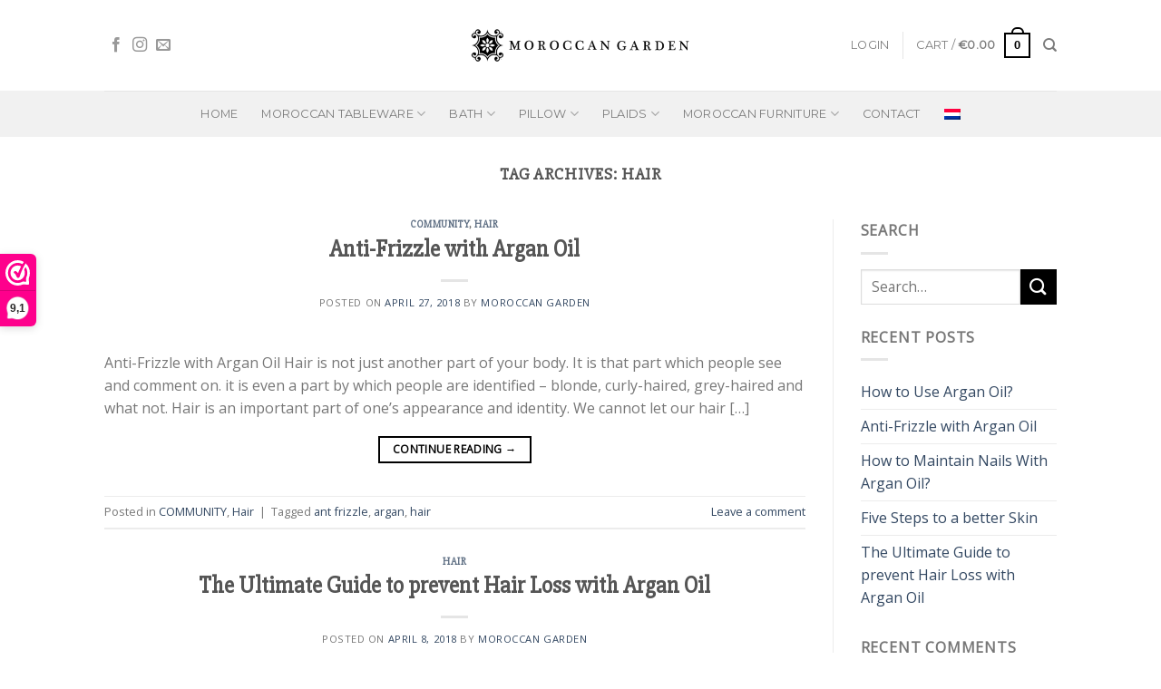

--- FILE ---
content_type: text/css
request_url: https://moroccangarden.com/wp-content/themes/flatsome/style.css?ver=3.14.0
body_size: -309
content:
/*
Theme Name:           Moroccangarden
Theme URI:            http://Moroccangarden.com/
Author:               Moroccangarden.com
Author URI:           http://Moroccangarden.com
Description:          Multi-Purpose Responsive WooCommerce Theme
Version:              3.14.0
Requires at least:    5.0.0
Requires PHP:         5.6.20
WC requires at least: 4.0.0
Text Domain:          Moroccangarden

*/


/***************
All custom CSS should be added to Flatsome > Advanced > Custom CSS,
or in the style.css of a Child Theme.
***************/
